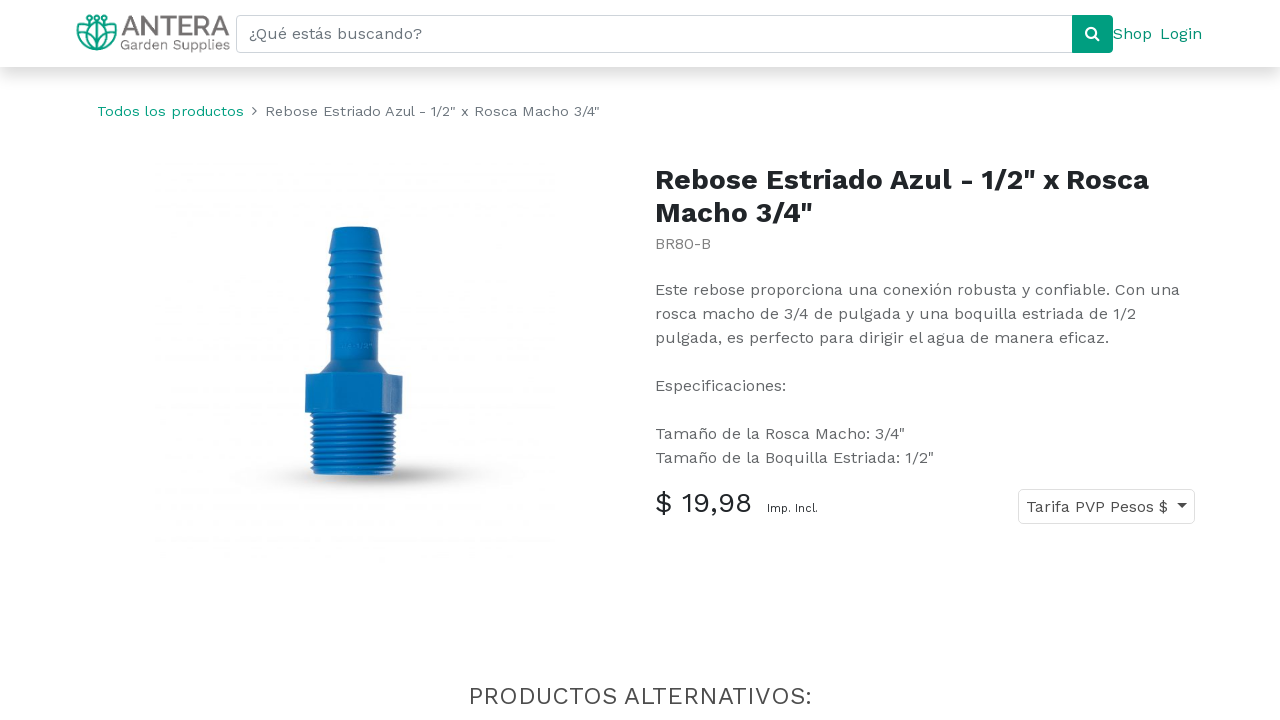

--- FILE ---
content_type: text/html; charset=utf-8
request_url: https://antera.com.uy/shop/br80-b-rebose-estriado-azul-1-2-x-rosca-macho-3-4-2139
body_size: 15178
content:
<!DOCTYPE html>
        <html lang="es-UY" data-website-id="1" data-main-object="product.template(2139,)" data-oe-company-name="Antera Garden Supplies" data-add2cart-redirect="1">
    <head>
                <meta charset="utf-8"/>
                <meta http-equiv="X-UA-Compatible" content="IE=edge,chrome=1"/>
            <meta name="viewport" content="width=device-width, initial-scale=1"/>
        <meta name="generator" content="Odoo"/>
                        <meta property="og:type" content="website"/>
                        <meta property="og:title" content="Rebose Estriado Azul - 1/2&#34; x Rosca Macho 3/4&#34;"/>
                        <meta property="og:site_name" content="Antera Garden Supplies"/>
                        <meta property="og:url" content="https://antera.com.uy/shop/br80-b-rebose-estriado-azul-1-2-x-rosca-macho-3-4-2139"/>
                        <meta property="og:image" content="https://antera.com.uy/web/image/product.template/2139/image_1024?unique=a9fdaea"/>
                        <meta property="og:description"/>
                    <meta name="twitter:card" content="summary_large_image"/>
                    <meta name="twitter:title" content="Rebose Estriado Azul - 1/2&#34; x Rosca Macho 3/4&#34;"/>
                    <meta name="twitter:image" content="https://antera.com.uy/web/image/product.template/2139/image_1024?unique=a9fdaea"/>
                    <meta name="twitter:description"/>
        <link rel="canonical" href="https://www.antera.com.uy/shop/br80-b-rebose-estriado-azul-1-2-x-rosca-macho-3-4-2139"/>
        <link rel="preconnect" href="https://fonts.gstatic.com/" crossorigin=""/>
                <title> Rebose Estriado Azul - 1/2&#34; x Rosca Macho 3/4&#34; | Antera Garden Supplies </title>
                <link type="image/x-icon" rel="shortcut icon" href="/web/image/website/1/favicon?unique=417e1ee"/>
            <link rel="preload" href="/web/static/lib/fontawesome/fonts/fontawesome-webfont.woff2?v=4.7.0" as="font" crossorigin=""/>
            <link type="text/css" rel="stylesheet" href="/web/assets/184941-79880d9/1/web.assets_common.min.css" data-asset-bundle="web.assets_common" data-asset-version="79880d9"/>
            <link type="text/css" rel="stylesheet" href="/web/assets/192363-9df8f86/1/web.assets_frontend.min.css" data-asset-bundle="web.assets_frontend" data-asset-version="9df8f86"/>
                <script id="web.layout.odooscript" type="text/javascript">
                    var odoo = {
                        csrf_token: "2c4a554123c22c2d77ba506c662b393a290fe1e8o1800205446",
                        debug: "",
                    };
                </script>
            <script type="text/javascript">
                odoo.__session_info__ = {"is_admin": false, "is_system": false, "is_website_user": true, "user_id": false, "is_frontend": true, "profile_session": null, "profile_collectors": null, "profile_params": null, "show_effect": "True", "translationURL": "/website/translations", "cache_hashes": {"translations": "1e68c7c9b2ca30e5b171c1e0c29acd7bf371e136"}, "recaptcha_public_key": "6LcI7xklAAAAAD9HGNxuYR4LJh5AbansvF1h3IYY", "lang_url_code": "es_UY", "geoip_country_code": "US"};
                if (!/(^|;\s)tz=/.test(document.cookie)) {
                    const userTZ = Intl.DateTimeFormat().resolvedOptions().timeZone;
                    document.cookie = `tz=${userTZ}; path=/`;
                }
            </script>
            <script defer="defer" type="text/javascript" src="/web/assets/181347-bf6cbed/1/web.assets_common_minimal.min.js" data-asset-bundle="web.assets_common_minimal" data-asset-version="bf6cbed"></script>
            <script defer="defer" type="text/javascript" src="/web/assets/181348-ab84a5a/1/web.assets_frontend_minimal.min.js" data-asset-bundle="web.assets_frontend_minimal" data-asset-version="ab84a5a"></script>
            <script defer="defer" type="text/javascript" data-src="/web/assets/181349-575866d/1/web.assets_common_lazy.min.js" data-asset-bundle="web.assets_common_lazy" data-asset-version="575866d"></script>
            <script defer="defer" type="text/javascript" data-src="/web/assets/185052-9e3b64f/1/web.assets_frontend_lazy.min.js" data-asset-bundle="web.assets_frontend_lazy" data-asset-version="9e3b64f"></script>
        <style>html:not([data-logged=true]) body:not(.o_connected_user)>#wrapwrap.pdp main #wrap form>div.js_product>div.css_quantity,html:not([data-logged=true]) body:not(.o_connected_user)>#wrapwrap.pdp main #wrap form>div.js_product>div#add_to_cart_wrap{display:none !important}html:not([data-logged=true]) body:not(.o_connected_user)>#wrapwrap.shop .o_wsale_product_btn{display:none !important}html.loading{opacity:0;visibility:hidden}#wrapwrap{overflow-x:hidden}@media(min-width: 768px){#wrapwrap .mobileOnly{display:none}}@media(max-width: 767.98px){#wrapwrap .desktopOnly{display:none}}@media(min-width: 1119.98px){#wrapwrap .mostScreens{display:none}}@media(max-width: 1200px){#wrapwrap .bigScreens{display:none}}#wrapwrap>header{background:#fff}#wrapwrap>header ul#top_menu>li[class=nav-item]{display:none !important}#wrapwrap>header ul#top_menu>.o_extra_menu_items{display:none}#wrapwrap>header nav.navbar{padding:6px;background:none;display:flex;flex-direction:column}#wrapwrap>header nav.navbar .navbar-brand img{height:55px}#wrapwrap>header nav.navbar #top_menu_container{flex-direction:row;justify-content:space-between !important}@media(min-width: 768px){#wrapwrap>header nav.navbar #top_menu_container{gap:25px}}#wrapwrap>header nav.navbar #top_menu_container .navbar-brand{margin-right:0}#wrapwrap>header nav.navbar #top_menu_container #top_menu{position:relative}#wrapwrap>header nav.navbar #top_menu_container #top_menu .o_wsale_my_cart.d-none{display:block !important;position:absolute;visibility:hidden;right:100%;top:0;bottom:0}#wrapwrap>header nav.navbar #top_menu_container #top_menu.o_menu_loading{opacity:1 !important;overflow:visible !important}#wrapwrap>header nav.navbar #top_menu_container #top_menu .nav-link{color:#009074}#wrapwrap>header nav.navbar>div.menuNav{justify-content:space-around;gap:10px;margin-top:10px;margin-bottom:6px}#wrapwrap>header nav.navbar>div.menuNav li{list-style-type:none}#wrapwrap>header nav.navbar>div.menuNav li>a{padding:0}#wrapwrap>header a:hover{text-decoration:none}#wrapwrap>header .s_share.no_icon_color.container{display:flex;justify-content:flex-end}#wrapwrap>header #top_menu_collapse{flex-grow:0}@media(max-width: 767.98px){#wrapwrap>header .s_share.no_icon_color.container>a{margin-left:1px;margin-right:1px}#wrapwrap>header .s_share.no_icon_color.container>a>i{width:2.5rem;height:2.5rem;line-height:2.5rem}}#wrapwrap>footer a:hover{color:#00ecbe !important;font-weight:800;text-decoration:none !important}#wrapwrap>footer>#footer{padding-bottom:30px}@media(max-width: 340px){#wrapwrap>footer>#footer>section>div{padding-left:10px;padding-right:10px}}#wrapwrap>footer>#footer>section>div>.row{margin:0 auto;display:flex;flex-direction:row;justify-content:space-between;gap:90px}#wrapwrap>footer>#footer>section>div>.row .footerLogo{display:flex;justify-content:flex-end}@media(max-width: 767px){#wrapwrap>footer>#footer>section>div>.row{gap:0;flex-direction:column}#wrapwrap>footer>#footer>section>div>.row .footerLogo{display:flex;justify-content:flex-start}#wrapwrap>footer>#footer>section>div>.row>div:first-child h5,#wrapwrap>footer>#footer>section>div>.row>div:first-child p{text-align:left !important}#wrapwrap>footer>#footer>section>div>.row>div:first-child img{float:none !important;margin-left:0}}#wrapwrap>footer>.o_footer_copyright>.container>.row>div{display:flex;justify-content:center}#wrapwrap>footer span[style="font-size: 18px"],#wrapwrap>footer p[style*="font-size: 18px"]{font-size:15px !important}#wrapwrap>footer #connect ul li{margin-top:6px}#wrapwrap.home main #wrap>section.s_references>.container>.row>.col-lg-2{flex:50%}#wrapwrap.home main #wrap>section.s_references:last-of-type>.container>p{display:none}#wrapwrap.home main #wrap>section.s_references>.container>.row>div{padding-top:0 !important;padding-bottom:0 !important}#wrapwrap.home main #wrap>section.s_cover .row h5{margin-bottom:16px}#wrapwrap.home main #wrap>section.s_cover .row div.s_newsletter_subscribe_form{max-width:525px;margin:25px auto 0}#wrapwrap.home main #wrap>section.s_cover .row div.s_newsletter_subscribe_form .btn-success{background:#009074}#wrapwrap.home main #wrap>section.s_cover .s_banner.parallax.s_parallax_is_fixed span[style="font-size: 36px"]{font-size:30px !important}#wrapwrap.home main #wrap>.s_product_list>div>.row{display:flex;gap:20px;flex-direction:row;flex-wrap:wrap;justify-content:space-around}#wrapwrap.home main #wrap>.s_product_list>div>.row>div{flex:1 0 45%;max-width:230px;display:flex;justify-content:center;margin:0;padding:0;flex-direction:column}#wrapwrap.home main #wrap>.s_product_list>div>.row>div>div{margin-top:20px;position:static}#wrapwrap.contactus main #wrap>section.s_text_block>div>div.row{justify-content:center}#wrapwrap.contactus main #wrap>section.s_text_block>div>div.row form label.col-form-label{font-weight:300;font-size:17px}#wrapwrap.contactus main #wrap>section.s_text_block>div>div.row form a[role=button]{font-size:18px}#wrapwrap.contactus main #wrap>section.s_text_block>div>div.row form input{font-size:17px;font-weight:300}#wrapwrap.contactus main #wrap>section.s_text_block>div>div.row>div:last-child{display:none}#wrapwrap.marcas main #wrap>section.s_three_columns .card-body{display:flex;flex-direction:column;justify-content:space-between}#wrapwrap.acerca-de main #wrap>section.s_features .container .row .col-lg-4{display:flex;flex-direction:column;align-items:center}#wrapwrap.pdp main #wrap div[role=search]{display:none}#wrapwrap.pdp main #wrap ol.breadcrumb{background-color:rgba(0,0,0,0)}#wrapwrap.pdp main #wrap #product_detail>.row>div>ol.breadcrumb>li>a{font-weight:400}#wrapwrap.pdp main #wrap #product_detail #o-carousel-product .o_carousel_product_outer{margin-bottom:5px}#wrapwrap.pdp main #wrap #product_detail #product_details>h1{margin-bottom:5px}#wrapwrap.pdp main #wrap #product_detail #product_details>h5{margin-bottom:25px;color:gray;font-size:1rem}#wrapwrap.pdp main #wrap #product_detail #product_details>form>div.js_product>div:first-child{display:flex;align-items:center;justify-content:space-between}#wrapwrap.pdp main #wrap #product_detail #product_details>form>div.js_product>div:first-child>.o_pricelist_dropdown>a{border:1px solid rgba(0,0,0,.125);padding:7px;border-radius:5px;text-decoration:none;color:#4d4d4d}#wrapwrap.pdp main #wrap #product_detail #product_details>form>div.js_product>div:first-child>.o_pricelist_dropdown>a:hover{border-color:#000;color:#000}#wrapwrap.pdp main #wrap #product_detail #product_details #threshold_message{margin-top:12px;font-size:18px}#wrapwrap.pdp main #wrap #product_detail #product_details>hr{display:none}#wrapwrap.pdp main #wrap>div.container.related{text-align:center;text-transform:uppercase;margin:70px auto 0}@media(max-width: 767px){#wrapwrap.pdp main #wrap>div.container.related{margin:40px auto 0}}#wrapwrap.pdp main #wrap>div.container.related>h3{margin-bottom:50px}@media(max-width: 767px){#wrapwrap.pdp main #wrap>div.container.related>h3{margin-bottom:35px}}#wrapwrap.pdp main #wrap>div.container.related>div.row{text-transform:none;justify-content:center}#wrapwrap.pdp main #wrap>div.container.related>div.row>a{display:flex !important;flex-direction:column}#wrapwrap.pdp main #wrap>div.container.related>div.row>a>div{display:flex;flex-direction:column;justify-content:space-between}#wrapwrap.pdp main #wrap>div.container.related>div.row>a>div>div img.shadow.o_alternative_product{box-shadow:none !important}#wrapwrap.pdp main #wrap>div.container.related>div.row>a>div>h6{margin-top:15px}#wrapwrap.pdp main #wrap>div.container.related>div.row>a>div>h6 a:hover{text-decoration:none}#wrapwrap.pdp main #wrap>div.container.related>div.row>a>div>h6 a span{white-space:normal}#wrapwrap.solicitudRegistro main #wrap .s_product_list>div>.row{justify-content:center}#wrapwrap.solicitudRegistro main #wrap .s_product_list>div>.row>div .s_product_list_item_link{position:static;margin-top:22px}#wrapwrap.solicitudRegistro main #wrap iframe{width:100%;height:1860px;margin:0;padding:60px 0 0;border:none}#wrapwrap.solicitudRegistro main #wrap iframe:not(.active){display:none}#wrapwrap.checkout main #wrap a.js_edit_address{display:none}#wrapwrap.checkout main #wrap .oe_cart>div:first-child{display:none}#wrapwrap.checkout main #wrap .oe_cart>p.change{margin-top:15px;margin-bottom:0}#wrapwrap.checkout main #wrap .oe_cart>p.change a>i{width:2rem;height:2rem;line-height:2rem}#wrapwrap.checkout main #wrap .oe_cart>p.change a:first-child>i{margin-left:7px}#wrapwrap.checkout main #wrap div>form[action="/shop/address"]{visibility:hidden}@media(max-width: 767.98px){#wrapwrap.checkout main #wrap div>div.card>div.card-body{height:auto !important}#wrapwrap.checkout main #wrap div>div.card>div.card-body p{margin-bottom:2px}}#wrapwrap.shop main #wrap{color:#4d4d4d}#wrapwrap.shop main #wrap div[role=search]{display:none}@media(max-width: 992px){#wrapwrap.shop main #wrap section.s_carousel_wrapper{display:none}}#wrapwrap.shop main #wrap #revertOrder.no{display:none}#wrapwrap.shop main #wrap #products_grid a[href^="/shop?order=list_price+desc"],#wrapwrap.shop main #wrap #products_grid a[href^="/shop?order=list_price+asc"]{display:none}@media(max-width: 767.98px){#wrapwrap.shop main #wrap #products_grid td.oe_product{display:inline-block;width:49%;margin:0}}#wrapwrap.shop main #wrap #products_grid td.oe_product>div{padding-top:177%}@media(max-width: 767.98px){#wrapwrap.shop main #wrap #products_grid td.oe_product>div{padding-top:177% !important}}#wrapwrap.shop main #wrap #products_grid td.oe_product>div>form{padding:5%;border-bottom:none;transition:box-shadow .25s ease-in-out;overflow:visible;outline:1px solid rgba(0,0,0,.09)}#wrapwrap.shop main #wrap #products_grid td.oe_product>div>form:hover{box-shadow:0 4px 8px rgba(0,0,0,.12)}#wrapwrap.shop main #wrap #products_grid td.oe_product>div>form .o_wsale_product_information>div{padding-bottom:0 !important}#wrapwrap.shop main #wrap #products_grid td.oe_product>div>form .o_wsale_product_information>div .product_price>span{font-size:16px}#wrapwrap.shop main #wrap #products_grid td.oe_product>div>form .o_wsale_product_information .o_wsale_product_information_text{display:flex;flex-direction:column;min-height:150px;padding-top:0 !important}#wrapwrap.shop main #wrap #products_grid td.oe_product>div>form .o_wsale_product_information .o_wsale_product_information_text .product_price{margin-right:-15px}#wrapwrap.shop main #wrap #products_grid>div:last-child{display:none}#wrapwrap.shop main #wrap #products_grid_before{font-size:14px}#wrapwrap.shop main #wrap #products_grid_before #wsale_products_brand_collapse>form>div{margin-bottom:9px}@media(max-width: 767.98px){#wrapwrap.shop main #wrap #products_grid_before #wsale_products_brand_collapse>form>ul.nav-pills{display:grid;grid-template-columns:1fr 1fr}}#wrapwrap.shop main #wrap #products_grid_before #wsale_products_brand_collapse>form>ul.nav-pills .nav-link{color:inherit !important;background:none !important;padding:0 0 0 1px;margin-left:0 !important}#wrapwrap.shop main #wrap #products_grid_before #wsale_products_brand_collapse>form>ul.nav-pills .nav-link>input:active{background:orange}#wrapwrap.shop main #wrap #products_grid_before #wsale_products_brand_collapse>form>ul.nav-pills .nav-link>span{margin-left:6px}#wrapwrap.payment main #wrap #address_on_payment::after{content:""}#wrapwrap.checkout main #wrap #cart_products tbody tr,#wrapwrap.payment main #wrap #cart_products tbody tr{font-weight:400}#wrapwrap.checkout main #wrap #cart_products tbody tr td.td-qty>div,#wrapwrap.payment main #wrap #cart_products tbody tr td.td-qty>div{text-align:center}#wrapwrap.confirmation main #wrap .card.alert-success .card-header a{display:none}@media(min-width: 1200px){#wrapwrap.cart main #wrap #o_cart_summary .card-body>div:not(.o_pricelist_dropdown)>a[role=button]{display:none !important}}#wrapwrap.cart main #wrap table#suggested_products tbody{height:250px;overflow-y:scroll;display:block}#wrapwrap.cart main #wrap table#suggested_products tbody tr>td>a{color:#fff}@media(max-width: 767.98px){#wrapwrap.cart main #wrap table#suggested_products tbody{height:auto}#wrapwrap.cart main #wrap table#suggested_products tbody tr:not(:nth-child(1)):not(:nth-child(2)):not(:nth-child(3)){display:none}}@media(max-width: 1199.98px){#wrapwrap.cart main #wrap .col-lg-12>table#suggested_products,#wrapwrap.cart main #wrap .col-lg-12>.h5.js_cart_lines{display:none}}@media(max-width: 767.98px){#wrapwrap.cart main #wrap div.css_quantity.input-group{width:48px;flex-direction:column-reverse}#wrapwrap.cart main #wrap div.css_quantity.input-group>div{width:100%;margin:0}#wrapwrap.cart main #wrap div.css_quantity.input-group>div>a{width:100%;display:flex;align-items:center;justify-content:center;border-radius:0}}#wrapwrap.myhome main #wrap .o_portal_my_details a[href="/my/account"]{visibility:hidden}#wrapwrap.myhome main #wrap .o_portal_my_details .manage_payment_method{visibility:hidden}#wrapwrap.login main #wrap>section>.container>div>div{flex:1;padding:20px;display:flex;flex-direction:column;justify-content:space-between}#wrapwrap.login main #wrap>section>.container>div>div a,#wrapwrap.login main #wrap>section>.container>div>div button{width:155px;margin:0 auto}#wrapwrap.login main #wrap>section>.container>div>div form{margin:0 auto}#wrapwrap.login main #wrap>section>.container>div>div form .form-group{text-align:center}#wrapwrap.login main #wrap>section>.container>div>div form .form-group label{font-weight:300}#wrapwrap.login main #wrap>section>.container>div>div p:last-child{margin-bottom:0}@media(max-width: 767.98px){#wrapwrap.login main #wrap>section>.container>div{flex-direction:column}}#wrapwrap.tiendas main #wrap .s_faq_collapse #myCollapse1683138619543{display:flex;flex-direction:row;flex-wrap:wrap}#wrapwrap.tiendas main #wrap .s_faq_collapse #myCollapse1683138619543>div{flex:1 0 50%}#wrapwrap .carousel-control-next-icon::before,#wrapwrap .carousel-control-prev-icon::before{text-shadow:1px 1px 5px rgba(0,0,0,.5)}#wrapwrap .carousel-indicators>li{box-shadow:1px 1px 5px rgba(0,0,0,.5)}#wrapwrap .carousel-indicators>li.active{box-shadow:1px 1px 5px #000}#wrapwrap .card-body>.o_pricelist_dropdown{position:relative}#wrapwrap .card-body>.o_pricelist_dropdown>.dropdown-menu{right:0;bottom:40px;top:auto !important;overflow:visible}@media(max-width: 1199.97px){#wrapwrap .card-body>.o_pricelist_dropdown>.dropdown-menu{right:50%;transform:translateX(50%) !important}}@media(min-width: 1200px){#wrapwrap .card-body>.o_pricelist_dropdown>.dropdown-menu{transform:none !important}}#wrapwrap .card-body>.o_pricelist_dropdown>a{width:100%;text-align:right;padding:0 10px 10px 0 !important}@media(max-width: 1200px){#wrapwrap .card-body>.o_pricelist_dropdown>a{text-align:center}}#wrapwrap .map-responsive{overflow:hidden;padding-bottom:56.25%;position:relative;height:0}#wrapwrap .map-responsive iframe{left:0;top:0;height:100%;width:100%;position:absolute}</style>
<script>new URLSearchParams(location.search).get("skipRedirect")||"/web/login"!==window.location.pathname||(sessionStorage.setItem("referrer",document.referrer),window.location.href="/login"),window.location.pathname.startsWith("/my")&&(()=>{var e;!document.referrer.includes("/login")||null!==(e=sessionStorage.getItem("referrer"))&&""!=e&&(sessionStorage.setItem("referrer",null),window.location.href=e)})();document.addEventListener("DOMContentLoaded",()=>{var e;"Identificarse"==(e=document.querySelector('header a[href="/web/login"]'))?.innerHTML&&(e.innerHTML="Login");const t=document.querySelector("header > div > section");t?.classList.remove("pt8","pb8");const a=t?.querySelector(".text-lg-right.o_colored_level");a?.classList.remove("col-lg-11"),a?.classList.add("w-100"),a?.querySelector(".s_share.no_icon_color")?.classList.add("container"),document.querySelector("header > nav > #top_menu_container > .oe_structure.oe_structure_solo")?.remove(),document.querySelector("header a.font-weight-bold").classList.remove("font-weight-bold");const r=document.querySelector("header > nav > #top_menu_container #top_menu > li.ml-lg-auto");r?.classList.remove("ml-lg-auto");const o=document.createElement("i");o.className="fa fa-fw fa-user mostScreens",r?.querySelector("a.nav-link").prepend(o),r?.querySelector("span")?.classList.add("bigScreens"),document.querySelector(".navbar-brand.logo.mr-4")?.classList.remove("mr-4"),document.querySelector(".o_wsale_my_cart.mx-lg-3")?.classList.remove("mx-lg-3");const n=document.querySelector("header > nav > #top_menu_container");n?.insertBefore((()=>{const e=document.createElement("form");e.method="get",e.setAttribute("data-snippet","s_searchbar_input"),e.className="o_searchbar_form s_searchbar_input desk",e.action="/shop",e.style="flex: 1 0 0px;",e.setAttribute("data-name","Search");const t=document.createElement("div");t.setAttribute("role","search"),t.className="input-group";const a=document.createElement("input");a.type="search",a.name="search",a.className="search-query form-control oe_search_box None",a.placeholder="¿Qué estás buscando?",a.setAttribute("data-search-type","products"),a.setAttribute("data-limit","5"),a.setAttribute("data-display-image","true"),a.setAttribute("data-display-description","true"),a.setAttribute("data-display-extra-link",""),a.setAttribute("data-display-detail","true"),a.setAttribute("data-order-by","name asc"),a.autocomplete="off";const r=document.createElement("div");r.className="input-group-append";const o=document.createElement("button");o.type="submit",o.setAttribute("aria-label","Búsqueda"),o.setAttribute("title","Búsqueda"),o.className="btn oe_search_button btn-primary";const n=document.createElement("i");n.className="fa fa-search",o.appendChild(n),r.appendChild(o),t.appendChild(a),t.appendChild(r);const s=document.createElement("input");s.name="order",s.type="hidden",s.className="o_search_order_by",s.value="name asc",e.appendChild(t),e.appendChild(s);const c=e;var d=c.cloneNode(!0);const l=Object.assign(document.createElement("div"),{className:"mobileOnly container"});return l.appendChild(d),document.querySelector("#wrapwrap > header nav.navbar").appendChild(l),c?.classList.add("desktopOnly"),c})()||"",document.querySelector("header > nav > #top_menu_container > *:nth-child(2)"));const s=document.createElement("a");s.href="/shop",s.classList.add("shopLink"),s.innerHTML="Shop",n?.insertBefore(s,document.querySelector("header > nav > #top_menu_container > *:nth-child(3)"));const c=document.querySelector("header #top_menu li.o_wsale_my_cart"),d=()=>(c?.classList.contains("d-none"),s.classList.add());d(),new MutationObserver(e=>e.some(e=>"class"===e.attributeName&&e.oldValue.split(" ").includes("d-none")!==c.classList.contains("d-none"))&&d()).observe(c,{attributes:!0,attributeOldValue:!0});const l=new MutationObserver(e=>{e.forEach(e=>{if("childList"===e.type){const t=document.querySelector('body > .popover a[href="/shop/cart"]');if(t){const a=t.textContent;e=a.match(/\d+/),e=e?parseInt(e[0]):0;t.innerHTML=1===e?`Ver carrito: ${e} artículo`:`Ver carrito: ${e} artículos`}}})});l.observe(document.body,{childList:!0}),setTimeout(()=>{document.querySelectorAll(".o_menu_loading").forEach(e=>e?.classList.remove("o_menu_loading"));const e=document.querySelector("header > nav > #top_menu_container #top_menu > .o_extra_menu_items > .dropdown-menu");e&&(e.removeAttribute("class"),e.classList.add("d-flex","menuNav","container"),e.removeAttribute("style"),document.querySelector("#wrapwrap > header > nav").append(e))},200)});document.addEventListener("DOMContentLoaded",()=>{document.querySelector("footer > #footer > section > div")?.classList.add("container");const e=document.querySelector("footer > .o_footer_copyright > div");e?.classList.remove("py-3"),e?.querySelector("div.o_not_editable")?.remove(),document.querySelector("footer #connect h5:last-of-type")?.classList.add("mt-4")});window.location.pathname.startsWith("/shop/")&&document.addEventListener("DOMContentLoaded",()=>{const o=document.querySelector("body #wrapwrap #product_detail");o&&(e=>{var t;if(document.querySelector("body #wrapwrap")?.classList.add("pdp"),(t=document.querySelector(".o_pricelist_dropdown"))&&1<=e?.children.length&&(t.querySelector("a")?.classList.remove("border-0","px-0","btn","btn-light","text-muted"),e.append(t)),(t=o.querySelector("#add_to_cart"))&&(t.textContent="Añadir al carrito"),(t=o.querySelector("#product_details > span.label.btn-primary"))&&(t.style.padding="0",t?.classList.remove("label","btn-primary"),o.querySelector("#product_details").prepend(t)),(t=document.querySelector("body #wrapwrap main #wrap > div.container.mt32"))&&t.classList.add("related"),t.querySelectorAll("div.row > *").forEach(e=>{const t=document.createElement("a"),r=e.querySelector("a");t.href=r?.href,r.removeAttribute("href"),t.innerHTML=e.innerHTML,t.querySelector("img")?.classList.remove("o_image_64_max"),t.classList.add("col-lg-3"),e.parentNode.replaceChild(t,e)}),t.classList.remove("mt32"),document.querySelectorAll("body #wrapwrap main #wrap > div.container.mt32 > div.row > div").forEach(e=>{const t=document.createElement("a");t.href=e.querySelector("a")?.href,t.innerHTML=e.innerHTML,t.querySelector("img")?.classList.remove("o_image_64_max"),t.classList.add("col-lg-3"),e.parentNode.replaceChild(t,e)}),document.querySelector(".availability_messages > div#out_of_stock_message")){const r=document.querySelector("#add_to_cart_wrap");r?.classList.add("d-none"),r?.classList.remove("d-inline");const a=document.querySelector(".css_quantity");a?.classList.add("d-none"),a?.classList.remove("d-inline-flex")}})(o?.querySelector("#product_details form[action='/shop/cart/update'] > div.js_product > div:first-child"))});window.location.pathname.startsWith("/shop")&&document.addEventListener("DOMContentLoaded",()=>{var s;(s=document.querySelector("body #wrapwrap #products_grid_before"))&&(()=>{document.querySelector("body #wrapwrap")?.classList.add("shop");const e=document.querySelector("#wsale_products_categories_collapse  ul form li:first-child label");e&&(e.innerHTML="Todas las categorías");(e=>{const r=new URLSearchParams(e.search.split("?")[1]);return!!(r.has("search")||r.has("brand")||e.pathname.includes("/category/"))})(window.location)&&s.prepend((new DOMParser).parseFromString('<a style="display: flex;margin-bottom: 20px;font-size: 17px;" href="/shop">Eliminar Filtros</a>',"text/html").body.firstChild),(e=>{const r=e.querySelector("form > div > strong");r.classList.add("desktopOnly"),r&&(r.innerHTML="MARCAS");const t=e.parentElement.querySelector(".products_attributes_filters");t.append(e);const o=t.querySelector("button");o.dataset.target=`#${e.id}`})(document.querySelector("#wsale_products_brand_collapse"));let r=new URL(window.location.href),t=r.searchParams.get("order"),o=!1;if(t){let e=t.split(" ");2!==e.length||"desc"!==e[1]&&"asc"!==e[1]||(e[1]="desc"===e[1]?"asc":"desc",r.search=`order=${e.join("+")}`,o=!0)}o&&(document.querySelector("#revertOrder").classList.remove("no"),document.querySelector("#revertOrder").addEventListener("click",()=>{window.location.href=r.href})),document.querySelectorAll('ul.nav.nav-pills.flex-column input[type="checkbox"]').forEach(e=>{const n=document.createElement("input");n.type="radio",n.name=e.name,n.checked=e.checked,n.value=e.value,n.onclick=e=>{e.preventDefault();const r=e.target.nextElementSibling;if(r&&"SPAN"===r.tagName){var t=r.getAttribute("data-oe-id")||n.value;const o=window.location.pathname+window.location.search;e=o.split("/");const a=e[e.length-1],l=a.replace(/brand=[^&]+/g,"");t=o.replace(a,l+(l.includes("?")?"&":"?")+"brand="+t);window.location.href=t}},e.parentNode.replaceChild(n,e)});const a=new URLSearchParams(window.location.search);a.delete("order");var l=window.location.pathname+(a.toString()?"?"+a.toString():"");document.querySelector("div.dropdown-menu.dropdown-menu-right").insertAdjacentHTML("afterbegin",`<a role="menuitem" rel="noindex,nofollow" class="dropdown-item" href="${l}"><span>Destacado</span></a>`);let n=document.querySelector("#wsale_products_brand_collapse ul"),c=document.querySelectorAll("#wsale_products_brand_collapse ul li");for(c=Array.prototype.slice.call(c,0),c.sort((e,r)=>{e=e.querySelector("label > span").innerHTML,r=r.querySelector("label > span").innerHTML;return e<r?-1:r<e?1:0});n.firstChild;)n.removeChild(n.firstChild);c.forEach(e=>{n.appendChild(e)}),s.querySelectorAll("#wsale_products_brand_collapse form > ul li > label").forEach(e=>{e.removeAttribute("style")}),document.querySelectorAll(".oe_product_image > a.h-100").forEach(e=>e.classList.remove("h-100"))})()});window.location.pathname.startsWith("/shop/checkout")&&document.addEventListener("DOMContentLoaded",()=>{document.querySelector("body #wrapwrap")?.classList.add("checkout");var e;let r=document.querySelector(".row.all_shipping");r.insertAdjacentHTML("beforebegin",'<p class="change">Para cambiar la información de facturación o envío, contáctanos: <a href="https://wa.me/message/5KFC4UOM4NRAF1" target="_blank"><i class="fa fa-whatsapp shadow-sm bg-o-color-1 rounded-circle"></i></a> <a href="mailto:info@antera.com.uy" target="_blank"><i class="fa fa-envelope shadow-sm bg-o-color-1 rounded-circle"></i></a></p>'),(e=document.querySelector('a[href^="/shop/drastico"] span'))&&(e.innerHTML="Método de entrega"),(e=document.querySelector('.oe_cart a[href="/shop/cart"] span'))&&e.classList.add("desktopOnly"),document.querySelectorAll(".oe_cart div.card-body").forEach(e=>{const r=e.querySelector('[itemprop="streetAddress"]');e=e.querySelector('[itemprop="addressLocality"]');e&&r&&r.innerHTML.includes(e.innerHTML)&&(r.innerHTML=r.innerHTML.substring(0,r.innerHTML.indexOf(e.innerHTML)))}),document.querySelectorAll(".one_kanban .card-body").forEach(r=>{for(let e=r.children.length-1;0<=e;e--){const a=r.children[e];"P"===a.tagName&&""===a.innerHTML.trim()&&r.removeChild(a)}})});window.location.pathname.startsWith("/shop/cart")&&document.addEventListener("DOMContentLoaded",()=>{var e;document.querySelector("body #wrapwrap")?.classList.add("cart"),(e=document.querySelector("body #wrapwrap #cart_products"))&&(e.classList.add("mb40"),e.classList.remove("mb16")),document.querySelectorAll("#suggested_products [data-publish='off']").forEach(e=>e.removeAttribute("data-publish"));const t=document.querySelector("h5");t&&(t.innerHTML="Productos Sugeridos"),document.querySelectorAll('a[href="/shop/checkout?express=1"]').forEach(e=>e.href="/shop/checkout");const r=()=>document.querySelectorAll("#suggested_products tbody tr > td:last-child").forEach(e=>{var t;(t=e.querySelector("a"))&&(t.classList.remove("btn-link"),t.classList.add("btn-primary"),t.append(Object.assign(document.createElement("i"),{className:"fa fa-fw fa-shopping-cart"})),t.querySelector("strong")?.remove()),e.classList.remove("w-25")});r(),new MutationObserver(()=>{document.querySelector("#suggested_products > tbody > tr > .w-25.text-center")&&r()}).observe(document.querySelector("#wrap > div.container"),{childList:!0,subtree:!0});const o=document.querySelectorAll("#o_cart_summary div.d-xl-none a");1<o.length&&(o[0].style.display="none",o[1].href="/shop/checkout",o[1].parentNode?.classList.add("text-right"))});window.location.pathname.startsWith("/shop/payment")&&document.addEventListener("DOMContentLoaded",()=>{var e;document.querySelector("body #wrapwrap")?.classList.add("payment"),(e=document.querySelector("#shipping_and_billing > div:nth-child(2) > b"))&&(e.innerHTML="Datos de Facturación"),(e=document.querySelector("#shipping_and_billing > div:nth-child(3) > b"))&&(e.innerHTML="Método de Entrega"),(e=document.querySelector("#shipping_and_billing > a"))&&(e.classList.remove("float-right"),e.parentElement.appendChild(e)),(e=document.querySelector('button[name="o_payment_submit_button"]'))&&(e.innerHTML="Confirmar pedido")});window.location.pathname.startsWith("/shop/confirmation")&&document.addEventListener("DOMContentLoaded",()=>{var e;document.querySelector("body #wrapwrap")?.classList.add("confirmation"),(e=document.querySelector(".oe_website_sale_tx_status > .alert-success > .card-header > span > p"))&&(e.innerHTML="Tu orden se ha procesado con éxito. ¡Gracias!");let r;const a=document.querySelector(".oe_cart > .oe_website_sale_tx_status");let o=document.querySelector(".oe_cart .oe_website_sale_tx_status > .card > .card-header > h3");const s=()=>{(e=>{var t;e&&(r=r||e.querySelector("span").innerHTML,t=(r.replace(/<[^>]*>/g,"").trim()||r).replace(/ {2,}/g," "),e.querySelector("b").remove(),e.prepend(`Por favor, detallar tu número de orden ${t} en la referencia del pago.`),e.querySelector("span").remove())})(document.querySelector(".oe_website_sale_tx_status > .alert-success > .card-body")||document.querySelector(".oe_website_sale_tx_status > .card > .card-body")),o&&o.prepend("Orden de Venta confirmada y stock reservado. Nos pondremos en contacto a la brevedad para confirmar la entrega tras revisar el pedido y su estado crediticio.\n\n")};s();const t=new MutationObserver(e=>{for(const t of e)"childList"===t.type&&t.target===a&&(o=document.querySelector(".oe_cart .oe_website_sale_tx_status > .card > .card-header > h3"),s())});a&&t.observe(a,{childList:!0})});window.location.pathname.startsWith("/solicitud-de-registro")&&document.addEventListener("DOMContentLoaded",()=>{document.querySelector("body #wrapwrap")?.classList.add("solicitudRegistro");const o=document.createElement("div"),e=Object.entries({0:"dlj-nvHARPtkI_d0TapNUbIISrj7528NisiBkIi1qskCcYHQ",1:"edYYVlIpsDBQUn0M8_lsfwyGG7Bsy99bDWmMV8QJo7qK_TXQ",2:"fBXPbyXR5t2cicIMixwyMiYnUiWXr9dJzXIRjzoPioEMyFYw"}).map(([e,t])=>({key:e,value:t})),d=[];e.forEach(e=>{var e=e["value"];const t=document.createElement("iframe");t.src="https://docs.google.com/forms/d/e/1FAIpQLS"+e+"/viewform?embedded=true",o.appendChild(t),d.push(t)}),document.querySelectorAll("section.s_product_list > div > .row > div > div > a").forEach((e,o)=>{e.removeAttribute("href"),e.style.width="100%",e.style.color="white",e.addEventListener("click",e=>{e.preventDefault()});const t=e.closest("div.o_colored_level");t.style.cursor="pointer",t.addEventListener("click",e=>{d.forEach((e,t)=>{t===o?e.classList.add("active"):e.classList.remove("active")})})}),document.querySelector("body #wrap").append(o)});document.querySelector("html").classList.add("loading"),document.addEventListener("DOMContentLoaded",()=>{var a;window.location.pathname.startsWith("/contactus")&&document.querySelector("body #wrapwrap")?.classList.add("contactus"),window.location.pathname.startsWith("/retailers")&&document.querySelector("body #wrapwrap")?.classList.add("tiendas"),window.location.pathname.startsWith("/my")&&document.querySelector("body #wrapwrap")?.classList.add("myhome"),"/"!==window.location.pathname||window.location.pathname.includes("/",1)||(document.querySelector("body #wrapwrap")?.classList.add("home"),document.querySelectorAll('.s_product_list img[loading="lazy"]').forEach(a=>a.removeAttribute("loading"))),window.location.pathname.startsWith("/login")&&(document.querySelector("body #wrapwrap")?.classList.add("login"),document.referrer.includes("/web/login")||sessionStorage.setItem("referrer",document.referrer)),!window.location.pathname.startsWith("/shop/")||(a=document.querySelector("body #wrapwrap .toggle_summary_div #cart_products"))&&a.querySelectorAll("tbody tr td.td-qty > div").forEach(a=>a.innerHTML=Math.floor(a.innerHTML)),window.location.pathname.startsWith("/marcas")&&document.querySelector("body #wrapwrap")?.classList.add("marcas"),document.querySelectorAll("#wrapwrap main #wrap > section.s_three_columns .col-lg-4")?.forEach((a,e)=>{a.classList.add("col-md-6"),a.id="brandCard"+e}),document.querySelectorAll("#wrapwrap main #wrap > section.s_references .col-lg-2")?.forEach((a,e)=>{a.classList.add("col-md-3","col-sm-4"),a.addEventListener("click",a=>window.location.href="#brandCard"+e)}),document.querySelector("#wrapwrap main #wrap > section.s_cover > .s_allow_columns > h2")?.classList.add("pb8"),window.location.pathname.startsWith("/acerca-de")&&document.querySelector("body #wrapwrap")?.classList.add("acerca-de"),document.querySelector("#wrapwrap main #wrap > section.s_text_block > .s_allow_columns > h2")?.classList.add("pb8"),document.querySelectorAll("#wrapwrap main #wrap > section.s_text_block > .s_allow_columns > p")?.forEach(a=>a.classList.add("lead")),document.querySelector("html").classList.remove("loading")});window.location.pathname.startsWith("/shop/drastico_transport")&&document.addEventListener("DOMContentLoaded",()=>{document.querySelector("body #wrapwrap")?.classList.add("transport");const e=document.querySelector("#drastico_transport_on_checkout"),t=e.parentNode,n=e.querySelectorAll('input[type="radio"]'),o=document.createElement("select");o.id="selectOptions",o.classList.add("mb-4","fa-lg","p-1","mt-2"),o.style.display="block",o.innerHTML='<option value="" disabled selected>Método de entrega</option>',n.forEach(e=>{const t=document.createElement("option");t.value=e.value,t.text=e.nextElementSibling.textContent,o.appendChild(t),e.checked&&(t.selected=!0)});const d=document.createElement("b");d.textContent="Método de entrega: ",d.classList.add("desktopOnly"),t.insertBefore(d,e),t.insertBefore(o,e),o.addEventListener("change",()=>{const t=o.value;n.forEach(e=>{e.value===t&&(e.checked=!0)})}),e.classList.add("d-none")});</script>
    </head>
            <body class="">
        <div id="wrapwrap" class="   ">
    <header id="top" data-anchor="true" data-name="Header" class="  o_hoverable_dropdown o_header_fixed">
    <nav data-name="Navbar" class="navbar navbar-expand navbar-light o_colored_level o_cc shadow-sm">
            <div id="top_menu_container" class="container justify-content-start justify-content-lg-between">
    <a href="/" class="navbar-brand logo mr-4">
            <span role="img" aria-label="Logo of Antera Garden Supplies" title="Antera Garden Supplies"><img src="/web/image/website/1/logo/Antera%20Garden%20Supplies?unique=417e1ee" class="img img-fluid" alt="Antera Garden Supplies" loading="lazy"/></span>
        </a>
                <div id="top_menu_collapse" class="collapse navbar-collapse order-last order-lg-0">
    <ul id="top_menu" class="nav navbar-nav o_menu_loading flex-grow-1">
        <li class="nav-item mx-lg-3 divider d-none"></li> 
        <li class="o_wsale_my_cart align-self-md-start d-none nav-item mx-lg-3">
            <a href="/shop/cart" class="nav-link">
                <i class="fa fa-shopping-cart"></i>
                <sup class="my_cart_quantity badge badge-primary" data-order-id="">0</sup>
            </a>
        </li>
            <li class="nav-item ml-lg-auto o_no_autohide_item">
                <a href="/web/login" class="nav-link font-weight-bold">Identificarse</a>
            </li>
    </ul>
                </div>
    <div class="oe_structure oe_structure_solo ml-lg-4">
    </div>
    <button type="button" data-toggle="collapse" data-target="#top_menu_collapse" class="navbar-toggler ml-auto">
        <span class="navbar-toggler-icon o_not_editable"></span>
    </button>
            </div>
    </nav>
    </header>
                <main>
    <div itemscope="itemscope" itemtype="http://schema.org/Product" id="wrap" class="js_sale ecom-zoomable zoomodoo-next ecom-zoomable zoomodoo-next" data-ecom-zoom-auto="1">
      <div class="oe_structure oe_empty oe_structure_not_nearest" id="oe_structure_website_sale_product_1" data-editor-message="DROP BUILDING BLOCKS HERE TO MAKE THEM AVAILABLE ACROSS ALL PRODUCTS"></div>
      <section id="product_detail" class="container py-4 oe_website_sale " data-view-track="1" data-product-tracking-info="{&#34;item_id&#34;: 2137, &#34;item_name&#34;: &#34;[BR80-B] Rebose Estriado Azul - 1/2\&#34; x Rosca Macho 3/4\&#34;&#34;, &#34;item_category&#34;: &#34;Accesorios de Riego (0%)&#34;, &#34;currency&#34;: &#34;UYU&#34;, &#34;price&#34;: 19.98}">
        <div class="row">
          <div class="col-lg-6">
            <ol class="breadcrumb mb-2">
              <li class="breadcrumb-item o_not_editable">
                <a class="" href="/shop">Todos los productos</a>
              </li>
              <li class="breadcrumb-item active">
                <span>Rebose Estriado Azul - 1/2&#34; x Rosca Macho 3/4&#34;</span>
              </li>
            </ol>
          </div>
          <div class="col-lg-6 d-none">
            <div class="d-sm-flex justify-content-between mb-2">
		<form method="get" action="/shop">
    <div role="search" class="input-group mb-2 mr-sm-2">
        <input type="search" name="search" class="search-query form-control oe_search_box None" placeholder="Buscar…"/>
        <div class="input-group-append">
            <button type="submit" aria-label="Búsqueda" title="Búsqueda" class="btn oe_search_button btn-primary"><i class="fa fa-search"></i>
        </button>
        </div>
    </div>
		</form>
        <div class="o_pricelist_dropdown dropdown ml-1 mb-2 float-right">
            <a role="button" href="#" class="dropdown-toggle btn btn-light border-0 px-0 text-muted align-baseline" data-toggle="dropdown">
                Tarifa PVP Pesos $
            </a>
            <div class="dropdown-menu" role="menu">
                    <a role="menuitem" class="dropdown-item" href="/shop/change_pricelist/14">
                        <span class="switcher_pricelist" data-pl_id="14">Tarifa PVP Pesos $</span>
                    </a>
                    <a role="menuitem" class="dropdown-item" href="/shop/change_pricelist/15">
                        <span class="switcher_pricelist" data-pl_id="15">Tarifa PVP Dólares USD</span>
                    </a>
            </div>
        </div>
            </div>
          </div>
        </div>
        <div class="row">
          <div class="col-md-6 mt-md-4">
        <div id="o-carousel-product" class="carousel slide position-sticky mb-3 overflow-hidden" data-ride="carousel" data-interval="0">
            <div class="o_carousel_product_outer carousel-outer position-relative flex-grow-1">
                <div class="carousel-inner h-100">
                        <div class="carousel-item h-100 active">
                            <div class="d-flex align-items-center justify-content-center h-100"><img src="/web/image/product.product/2137/image_1024/%5BBR80-B%5D%20Rebose%20Estriado%20Azul%20-%201-2%22%20x%20Rosca%20Macho%203-4%22?unique=a9fdaea" itemprop="image" class="img img-fluid product_detail_img mh-100" alt="Rebose Estriado Azul - 1/2&#34; x Rosca Macho 3/4&#34;" loading="lazy"/></div>
                        </div>
                </div>
            </div>
        <div class="o_carousel_product_indicators pr-1 overflow-hidden">
        </div>
        </div>
          </div>
          <div class="col-md-6 mt-md-4" id="product_details">
            <h1 itemprop="name">Rebose Estriado Azul - 1/2&#34; x Rosca Macho 3/4&#34;</h1>
            <span itemprop="url" style="display:none;">/shop/br80-b-rebose-estriado-azul-1-2-x-rosca-macho-3-4-2139</span>
            <h5>
              BR80-B
            </h5>
            <p class="text-muted my-2" placeholder="Una descripción corta que aparecerá también en documentos.">Este rebose proporciona una conexión robusta y confiable. Con una rosca macho de 3/4 de pulgada y una boquilla estriada de 1/2 pulgada, es perfecto para dirigir el agua de manera eficaz.<br>
<br>
Especificaciones:<br>
<br>
Tamaño de la Rosca Macho: 3/4&#34;<br>
Tamaño de la Boquilla Estriada: 1/2&#34;</p>
            <form action="/shop/cart/update" method="POST">
              <input type="hidden" name="csrf_token" value="2c4a554123c22c2d77ba506c662b393a290fe1e8o1800205446"/>
              <div class="js_product js_main_product mb-3">
                <div>
      <div itemprop="offers" itemscope="itemscope" itemtype="http://schema.org/Offer" class="product_price d-inline-block mt-2 mb-3">
          <h3 class="css_editable_mode_hidden">
              <span data-oe-type="monetary" data-oe-expression="combination_info[&#39;price&#39;]" class="oe_price" style="white-space: nowrap;">$ <span class="oe_currency_value">19,98</span></span>
              <span itemprop="price" style="display:none;">19.98</span>
              <span itemprop="priceCurrency" style="display:none;">UYU</span>
              <span data-oe-type="monetary" data-oe-expression="combination_info[&#39;list_price&#39;]" style="text-decoration: line-through; white-space: nowrap;" class="text-danger oe_default_price ml-1 h5 d-none">$ <span class="oe_currency_value">19,98</span></span>
              <span style="margin-left: 5px;font-size: 11px;">Imp. Incl.</span>
          </h3>
          <h3 class="css_non_editable_mode_hidden decimal_precision" data-precision="2">
            <span>$ <span class="oe_currency_value">0,00</span></span>
          </h3>
      </div>
                </div>
                  <input type="hidden" class="product_id" name="product_id" value="2137"/>
                  <input type="hidden" class="product_template_id" name="product_template_id" value="2139"/>
                  <input type="hidden" class="product_category_id" name="product_category_id" value="349"/>
                    <ul class="d-none js_add_cart_variants" data-attribute_exclusions="{&#39;exclusions: []&#39;}"></ul>
                <p class="css_not_available_msg alert alert-warning">Esta combinación no existe.</p>
        <div class="css_quantity input-group d-inline-flex mr-2 my-1 align-middle" contenteditable="false">
            <div class="input-group-prepend">
                <a class="btn btn-primary js_add_cart_json" aria-label="Quitar uno" title="Quitar uno" href="#">
                    <i class="fa fa-minus"></i>
                </a>
            </div>
            <input type="text" class="form-control quantity" data-min="1" name="add_qty" value="1"/>
            <div class="input-group-append">
                <a class="btn btn-primary float_left js_add_cart_json" aria-label="Agregue uno" title="Agregue uno" href="#">
                    <i class="fa fa-plus"></i>
                </a>
            </div>
        </div>
      <div id="add_to_cart_wrap" class="d-inline">
                  <a role="button" id="add_to_cart" class="btn btn-primary btn-lg js_check_product a-submit my-1 mr-1 px-5 font-weight-bold flex-grow-1" href="#"><span data-o-link-zws="start" contenteditable="false">​</span>Añadir al carrito</a>
                  <div id="product_option_block" class="d-inline-block align-middle"></div>
                </div>
      <div class="availability_messages o_not_editable"></div>
              </div>
            </form>
            <div id="product_attributes_simple">
              <table class="table table-sm text-muted d-none">
              </table>
            </div>
            <div id="o_product_terms_and_share">
                            </div>
        </div>
        </div>
      </section>
    <div class="container mt32">
      <h3 class="">
        <span style="font-size: 24px;">
          <font class="text-o-color-2">Productos alternativos:</font>
        </span>
        <br/>
      </h3>
      <div class="row mt16" style="">
          <div class="col-lg-2" style="width: 170px; height:130px; float:left; display:inline; margin-right: 10px; overflow:hidden;" data-publish="on">
            <div class="mt16 text-center" style="height: 100%;">
              <div><img src="/web/image/product.product/2113/image_128/%5B913-20%5D%20Acquedotto%20Codo%2090%C2%BA%20PN16%20-%2020%20mm?unique=a9fdaea" class="img rounded shadow o_alternative_product o_image_64_max" alt="[913-20] Acquedotto Codo 90º PN16 - 20 mm" loading="lazy"/></div>
              <h6>
                <a style="display: block" href="/shop/913-20-acquedotto-codo-90o-pn16-20-mm-2115">
                  <span class="o_text_overflow" style="display: block;" title="75.91">Acquedotto Codo 90º PN16 - 20 mm</span>
                    <div class="o_text_overflow" style="display: block; color: grey;">
                        <span data-oe-type="monetary" data-oe-expression="combination_info[&#39;price&#39;]">$ <span class="oe_currency_value">75,91</span></span>
                    </div>
                </a>
              </h6>
            </div>
          </div>
          <div class="col-lg-2" style="width: 170px; height:130px; float:left; display:inline; margin-right: 10px; overflow:hidden;" data-publish="on">
            <div class="mt16 text-center" style="height: 100%;">
              <div><img src="/web/image/product.product/2148/image_128/%5B933-20%2020%5D%20Acquedotto%20V%C3%A1lvula%20Esf%C3%A9rica%20PN10%20-%2020%20mm%20x%2020%20mm?unique=a9fdaea" class="img rounded shadow o_alternative_product o_image_64_max" alt="[933-20 20] Acquedotto Válvula Esférica PN10 - 20 mm x 20 mm" loading="lazy"/></div>
              <h6>
                <a style="display: block" href="/shop/933-20-20-acquedotto-valvula-esferica-pn10-20-mm-x-20-mm-2150">
                  <span class="o_text_overflow" style="display: block;" title="223.73000000000002">Acquedotto Válvula Esférica PN10 - 20 mm x 20 mm</span>
                    <div class="o_text_overflow" style="display: block; color: grey;">
                        <span data-oe-type="monetary" data-oe-expression="combination_info[&#39;price&#39;]">$ <span class="oe_currency_value">223,73</span></span>
                    </div>
                </a>
              </h6>
            </div>
          </div>
          <div class="col-lg-2" style="width: 170px; height:130px; float:left; display:inline; margin-right: 10px; overflow:hidden;" data-publish="on">
            <div class="mt16 text-center" style="height: 100%;">
              <div><img src="/web/image/product.product/2138/image_128/%5BSG57-B%5D%20V%C3%A1lvula%20Esf%C3%A9rica%20Roscable%20-%203-4%22?unique=a9fdaea" class="img rounded shadow o_alternative_product o_image_64_max" alt="[SG57-B] Válvula Esférica Roscable - 3/4&#34;" loading="lazy"/></div>
              <h6>
                <a style="display: block" href="/shop/sg57-b-valvula-esferica-roscable-3-4-2140">
                  <span class="o_text_overflow" style="display: block;" title="99.88">Válvula Esférica Roscable - 3/4&#34;</span>
                    <div class="o_text_overflow" style="display: block; color: grey;">
                        <span data-oe-type="monetary" data-oe-expression="combination_info[&#39;price&#39;]">$ <span class="oe_currency_value">99,88</span></span>
                    </div>
                </a>
              </h6>
            </div>
          </div>
      </div>
    </div>
      <div class="oe_structure oe_empty oe_structure_not_nearest mt16" id="oe_structure_website_sale_product_2" data-editor-message="DROP BUILDING BLOCKS HERE TO MAKE THEM AVAILABLE ACROSS ALL PRODUCTS"></div>
    </div>
                </main>
                <footer id="bottom" data-anchor="true" data-name="Footer" class="o_footer o_colored_level o_cc ">
                    <div id="footer" class="oe_structure oe_structure_solo" style="">
      <section class="s_text_block pb0 pt40" data-snippet="s_text_block" data-name="Text" style="background-image: none;" data-original-title="" title="" aria-describedby="tooltip28260">
        <div data-original-title="" title="" aria-describedby="tooltip398703" class="container">
          <div class="row" data-original-title="" title="" aria-describedby="tooltip506921" style="
">
            <div class="o_colored_level" data-original-title="" title="" aria-describedby="tooltip841912" style="min-width: 200px; flex: 1 1 calc(50% - 45px);">
              <h5 class="mb-4">
                <a href="https://www.antera.com.uy/" data-original-title="" title="" class="footerLogo">
                  <img class="img-fluid o_we_custom_image float-right" src="/web/image/44074-b8db8dbf/ANTERA%20Garden%20Supplies_Marca%20Horizontal_Sin%20Claim_Blanco_Mesa%20de%20trabajo%201.png" alt="" data-original-id="44074" data-original-src="/web/image/44074-b8db8dbf/ANTERA%20Garden%20Supplies_Marca%20Horizontal_Sin%20Claim_Blanco_Mesa%20de%20trabajo%201.png" data-mimetype="image/png" data-original-title="" title="" aria-describedby="tooltip807613" style="transform: translateX(4.9%) translateY(-6.1%) scaleX(0.88) scaleY(0.88); width: 50% !important;" loading="lazy"/>
                </a>
              </h5>
              <h5 class="mb-2" style="text-align: right;" data-original-title="" title="" aria-describedby="tooltip82622">
                ﻿<a href="/acerca-de" data-original-title="" title="">﻿<span data-o-link-zws="start">​</span>QUIÉNES SOMOS﻿</a>﻿
              </h5>
              <h5 class="mb-2" style="text-align: right;" data-original-title="" title="" aria-describedby="tooltip778840">
                ﻿<a href="/marcas" data-original-title="" title="">﻿<span data-o-link-zws="start">​</span>MARCAS﻿</a>﻿
              </h5>
              <h5 class="mb-2" style="text-align: right;" data-original-title="" title="" aria-describedby="tooltip778840">
                <font class="text-o-color-1" data-original-title="" title="" aria-describedby="tooltip190221">
                  ﻿<a href="/disenos-instalaciones" target="_blank" data-original-title="" title="">﻿DISEÑOS E INSTALACIONES﻿</a>﻿
                </font>
              </h5>
              <h5 class="mb-2" style="text-align: right;" data-original-title="" title="" aria-describedby="tooltip778840">
                ﻿<a href="/proyectos" target="_blank">﻿PROYECTOS﻿</a>﻿
              </h5>
              <h5 class="mb-2" style="text-align: right;" data-original-title="" title="" aria-describedby="tooltip778840">
                ﻿<a href="/retailers" data-original-title="" title="">﻿RETAILERS﻿</a>﻿
              </h5>
              <h5 class="mb-2" style="text-align: right;" data-original-title="" title="" aria-describedby="tooltip778840">
                ﻿<a href="/faq" data-original-title="" title="">﻿<span data-o-link-zws="start">​</span>FAQ﻿</a>﻿
              </h5>
              <div class="s_hr text-left pt16 pb0 desktopOnly" data-snippet="s_hr" data-name="Separator">
                <hr class="w-100 mx-auto" style="border-top-style: solid; border-top-width: 0px !important;" contenteditable="false"/>
              </div>
              <p class="mb-3" style="text-align: right;">&nbsp;﻿<a href="https://wa.me/message/5KFC4UOM4NRAF1" data-original-title="" title="" target="_blank">﻿<span class="fa fa-whatsapp bg-o-color-1 rounded-circle" data-original-title="" title="" aria-describedby="tooltip335909" contenteditable="false">​</span>﻿</a>﻿&nbsp;&nbsp;﻿<a href="https://www.instagram.com/antera.gs/" data-original-title="" title="" target="_blank">﻿<span class="fa fa-instagram rounded-circle bg-o-color-1" data-original-title="" title="" aria-describedby="tooltip15117" contenteditable="false">​</span>﻿</a>﻿&nbsp;&nbsp;﻿<a href="https://www.facebook.com/antera.gs" data-original-title="" title="" target="_blank">﻿<span class="fa fa-facebook-square rounded-circle bg-o-color-1" data-original-title="" title="" aria-describedby="tooltip786693" contenteditable="false">​</span>﻿</a>﻿&nbsp;&nbsp;﻿<a href="https://www.youtube.com/@antera_gs" data-original-title="" title="" target="_blank">﻿<span class="fa fa-youtube-play rounded-circle bg-o-color-1" data-original-title="" title="" aria-describedby="tooltip259350" contenteditable="false">​</span>﻿</a>﻿</p>
            </div>
            <div id="connect" class="o_colored_level pt0" data-original-title="" title="" aria-describedby="tooltip144373" style="min-width: 200px; flex: 1 1 calc(50% - 45px);">
              <h5 class="mb-3" data-original-title="" title="" aria-describedby="tooltip960983">
                <span style="font-size: 24px;">CONTACTO</span>
              </h5>
              <ul class="list-unstyled" data-original-title="" title="" aria-describedby="tooltip487522">
                <li data-original-title="" title="" aria-describedby="tooltip570113"><i class="fa fa-fw fa-map-marker" style="font-weight: normal;font-size: inherit" contenteditable="false">​</i>&nbsp;&nbsp;<span class="text-o-color-1" style="color: rgb(0, 159, 128) !important;font-size: 18px">﻿<a href="https://maps.app.goo.gl/MDSS9C6nUgKr8ZkQ9" target="_blank" data-original-title="" title="">﻿<span data-o-link-zws="start">​</span><span data-original-title="" title="" aria-describedby="tooltip687848" style="font-size: 14px;">Camino Los Aromos, Barros Blancos, Canelones-UY</span>﻿</a>﻿</span><br/></li>
                <li data-original-title="" title="" aria-describedby="tooltip981017"><i class="fa fa-fw fa-phone" style="font-weight: normal;font-size: inherit" contenteditable="false">​</i>&nbsp;&nbsp;<font style="color: rgb(0, 236, 190)">﻿<a href="https://wa.me/message/5KFC4UOM4NRAF1" target="_blank" data-original-title="" title="">﻿<span data-o-link-zws="start">​</span><span style="font-size: 14px;">+</span><font style="color: rgb(0, 236, 190)" data-original-title="" title="" aria-describedby="tooltip694057"><span data-original-title="" title="" aria-describedby="tooltip793982" style="font-size: 14px;">598 99 140 470</span><span style="font-size: 14px;">&nbsp;</span></font>﻿</a>﻿</font><font style="color: rgb(0, 158, 128)"><span style="color: rgb(255, 255, 255);background-color: rgb(77, 77, 77)">&nbsp;</span></font><br/></li>
                <li data-original-title="" title="" aria-describedby="tooltip987870"><i class="fa fa-fw fa-envelope" style="font-weight: normal;font-size: inherit" contenteditable="false">​</i>&nbsp;&nbsp;<span style="color: rgb(255, 255, 255); background-color: rgb(77, 77, 77); font-size: 14px;">﻿<a href="/cdn-cgi/l/email-protection#a7cec9c1c8e7c6c9d3c2d5c689c4c8ca89d2de" target="_blank" data-original-title="" title="">﻿<span data-o-link-zws="start">​</span><font style="color: rgb(0, 236, 190)" data-original-title="" title="" aria-describedby="tooltip705989"><span class="__cf_email__" data-cfemail="3f565159507f5e514b5a4d5e115c5052114a46">[email&#160;protected]</span></font>﻿</a>﻿</span><br/></li>
                <li data-original-title="" title="" aria-describedby="tooltip987870"><i class="fa fa-comment fa-fw" style="font-weight: normal;font-size: inherit" data-original-title="" title="" aria-describedby="tooltip747960" contenteditable="false">​</i>&nbsp;&nbsp;﻿<a href="https://www.antera.com.uy/contactus" data-original-title="" title="">﻿<span data-o-link-zws="start">​</span><font style="color: rgb(0, 236, 190);" data-original-title="" title="" aria-describedby="tooltip594518"><span data-original-title="" title="" aria-describedby="tooltip714237" style="font-size: 14px;">Envíanos un mensaje</span></font>﻿</a>﻿</li>
              </ul>
              <h5 class="mt-4">
                <span style="font-size: 24px;">HORARIO</span>
              </h5>
              <p data-original-title="" title="" aria-describedby="tooltip535277">
                <span style="font-size: 14px;" data-original-title="" title="" aria-describedby="tooltip363584">Lunes a viernes de 10 a 19 h</span>
                <br/>
              </p>
            </div>
          </div>
        </div>
      </section>
    </div>
  <div class="o_footer_copyright o_colored_level o_cc" data-name="Copyright">
                        <div class="container py-3">
                            <div class="row">
                                <div class="col-sm text-center text-sm-left text-muted">
                                    <span class="o_footer_copyright_name mr-2">
      <span style="font-size: 12px;">Copyright © Antera Garden Supplies | Agosto&nbsp;2024</span>
    </span>
  </div>
                                <div class="col-sm text-center text-sm-right o_not_editable">
        <div class="o_brand_promotion">
        Con tecnología de 
            <a target="_blank" class="badge badge-light" href="http://www.odoo.com?utm_source=db&amp;utm_medium=website">
                <img alt="Odoo" src="/web/static/img/odoo_logo_tiny.png" style="height: 1em; vertical-align: baseline;" loading="lazy"/>
            </a>
        - 
                    El #1 <a target="_blank" href="http://www.odoo.com/app/ecommerce?utm_source=db&amp;utm_medium=website">Comercio electrónico de código abierto</a>
        </div>
                                </div>
                            </div>
                        </div>
                    </div>
                </footer>
            </div>
            <script data-cfasync="false" src="/cdn-cgi/scripts/5c5dd728/cloudflare-static/email-decode.min.js"></script><script id="tracking_code" async="1" src="https://www.googletagmanager.com/gtag/js?id=G-G9FQ6CWB3P"></script>
            <script>
                window.dataLayer = window.dataLayer || [];
                function gtag(){dataLayer.push(arguments);}
                gtag('js', new Date());
                gtag('config', 'G-G9FQ6CWB3P');
            </script>
    <script defer src="https://static.cloudflareinsights.com/beacon.min.js/vcd15cbe7772f49c399c6a5babf22c1241717689176015" integrity="sha512-ZpsOmlRQV6y907TI0dKBHq9Md29nnaEIPlkf84rnaERnq6zvWvPUqr2ft8M1aS28oN72PdrCzSjY4U6VaAw1EQ==" data-cf-beacon='{"version":"2024.11.0","token":"99de731442c140faacf92363ea8f7360","server_timing":{"name":{"cfCacheStatus":true,"cfEdge":true,"cfExtPri":true,"cfL4":true,"cfOrigin":true,"cfSpeedBrain":true},"location_startswith":null}}' crossorigin="anonymous"></script>
</body>
        </html>